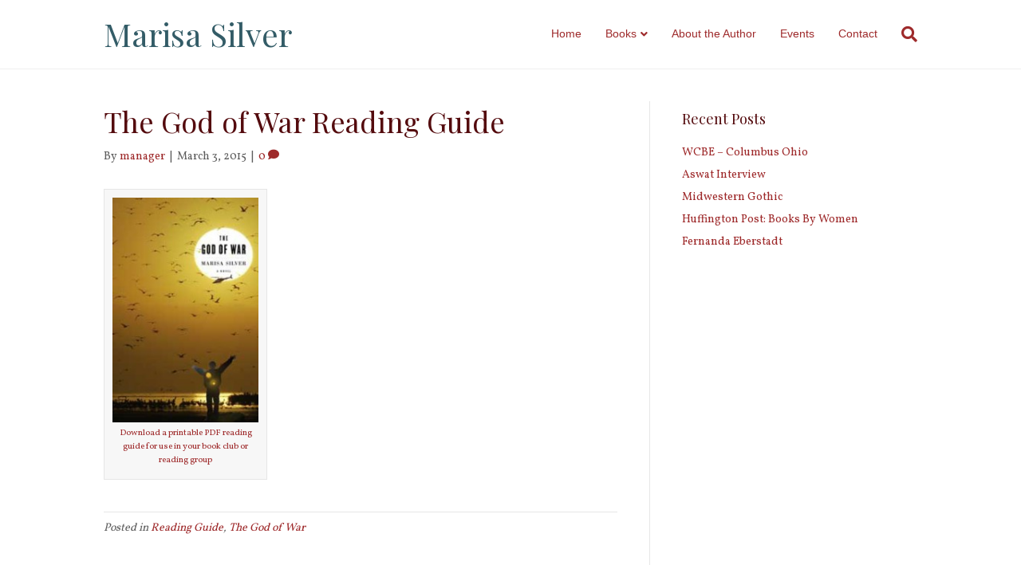

--- FILE ---
content_type: text/html; charset=UTF-8
request_url: https://www.marisasilver.com/the-god-of-war-reading-guide/
body_size: 15251
content:
<!DOCTYPE html>
<html dir="ltr" lang="en-US" prefix="og: https://ogp.me/ns#">
<head>
<meta charset="UTF-8" />
<script>
var gform;gform||(document.addEventListener("gform_main_scripts_loaded",function(){gform.scriptsLoaded=!0}),document.addEventListener("gform/theme/scripts_loaded",function(){gform.themeScriptsLoaded=!0}),window.addEventListener("DOMContentLoaded",function(){gform.domLoaded=!0}),gform={domLoaded:!1,scriptsLoaded:!1,themeScriptsLoaded:!1,isFormEditor:()=>"function"==typeof InitializeEditor,callIfLoaded:function(o){return!(!gform.domLoaded||!gform.scriptsLoaded||!gform.themeScriptsLoaded&&!gform.isFormEditor()||(gform.isFormEditor()&&console.warn("The use of gform.initializeOnLoaded() is deprecated in the form editor context and will be removed in Gravity Forms 3.1."),o(),0))},initializeOnLoaded:function(o){gform.callIfLoaded(o)||(document.addEventListener("gform_main_scripts_loaded",()=>{gform.scriptsLoaded=!0,gform.callIfLoaded(o)}),document.addEventListener("gform/theme/scripts_loaded",()=>{gform.themeScriptsLoaded=!0,gform.callIfLoaded(o)}),window.addEventListener("DOMContentLoaded",()=>{gform.domLoaded=!0,gform.callIfLoaded(o)}))},hooks:{action:{},filter:{}},addAction:function(o,r,e,t){gform.addHook("action",o,r,e,t)},addFilter:function(o,r,e,t){gform.addHook("filter",o,r,e,t)},doAction:function(o){gform.doHook("action",o,arguments)},applyFilters:function(o){return gform.doHook("filter",o,arguments)},removeAction:function(o,r){gform.removeHook("action",o,r)},removeFilter:function(o,r,e){gform.removeHook("filter",o,r,e)},addHook:function(o,r,e,t,n){null==gform.hooks[o][r]&&(gform.hooks[o][r]=[]);var d=gform.hooks[o][r];null==n&&(n=r+"_"+d.length),gform.hooks[o][r].push({tag:n,callable:e,priority:t=null==t?10:t})},doHook:function(r,o,e){var t;if(e=Array.prototype.slice.call(e,1),null!=gform.hooks[r][o]&&((o=gform.hooks[r][o]).sort(function(o,r){return o.priority-r.priority}),o.forEach(function(o){"function"!=typeof(t=o.callable)&&(t=window[t]),"action"==r?t.apply(null,e):e[0]=t.apply(null,e)})),"filter"==r)return e[0]},removeHook:function(o,r,t,n){var e;null!=gform.hooks[o][r]&&(e=(e=gform.hooks[o][r]).filter(function(o,r,e){return!!(null!=n&&n!=o.tag||null!=t&&t!=o.priority)}),gform.hooks[o][r]=e)}});
</script>

<meta name='viewport' content='width=device-width, initial-scale=1.0' />
<meta http-equiv='X-UA-Compatible' content='IE=edge' />
<link rel="profile" href="https://gmpg.org/xfn/11" />
<title>The God of War Reading Guide - Marisa Silver</title>
    <script>
      var bwg_admin_ajax = 'https://www.marisasilver.com/wp-admin/admin-ajax.php?action=shortcode_bwg';
      var bwg_ajax_url = 'https://www.marisasilver.com/wp-admin/admin-ajax.php?action';
      var bwg_plugin_url = 'https://www.marisasilver.com/wp-content/plugins/photo-gallery';
      document.addEventListener('DOMContentLoaded', function(){ // Analog of $(document).ready(function(){
        bwg_check_ready = function () {}
        document.onkeyup = function(e){
          if ( e.key == 'Escape' ) {
            bwg_remove_loading_block();
          }
        };
      });

      // Set shortcode popup dimensions.
      function bwg_set_shortcode_popup_dimensions() {
        var H = jQuery(window).height(), W = jQuery(window).width();
        jQuery("#TB_title").hide().first().show();
        // New
        var tbWindow = jQuery('#TB_window');
        if (tbWindow.size()) {
          tbWindow.width(W).height(H);
          jQuery('#TB_iframeContent').width(W).height(H);
          tbWindow.attr('style',
            'top:'+ '0px !important;' +
            'left:' + '0px !important;' +
            'margin-left:' + '0;' +
            'z-index:' + '1000500;' +
            'max-width:' + 'none;' +
            'max-height:' + 'none;' +
            '-moz-transform:' + 'none;' +
            '-webkit-transform:' + 'none'
          );
        }
        // Edit
        var tbWindow = jQuery('.mce-window[aria-label="Photo Gallery"]');
        if (tbWindow.length) {
          // To prevent wp centering window with old sizes.
          setTimeout(function() {
            tbWindow.width(W).height(H);
            tbWindow.css({'top': 0, 'left': 0, 'margin-left': '0', 'z-index': '1000500'});
            tbWindow.find('.mce-window-body').width(W).height(H);
          }, 10);
        }
      }
      // Create loading block.
      function bwg_create_loading_block() {
        jQuery('body').append('<div class="loading_div" style="display:block; width: 100%; height: 100%; opacity: 0.6; position: fixed; background-color: #000000; background-image: url('+ bwg_plugin_url +'/images/spinner.gif); background-position: center; background-repeat: no-repeat; background-size: 50px; z-index: 1001000; top: 0; left: 0;"></div>');
      }
      // Remove loading block.
      function bwg_remove_loading_block() {
        jQuery(".loading_div", window.parent.document).remove();
        jQuery('.loading_div').remove();
      }
	  </script>
    
		<!-- All in One SEO 4.9.2 - aioseo.com -->
	<meta name="description" content="Download a printable PDF reading guide for use in your book club or reading group" />
	<meta name="robots" content="max-image-preview:large" />
	<meta name="author" content="manager"/>
	<link rel="canonical" href="https://www.marisasilver.com/the-god-of-war-reading-guide/" />
	<meta name="generator" content="All in One SEO (AIOSEO) 4.9.2" />
		<meta property="og:locale" content="en_US" />
		<meta property="og:site_name" content="Marisa Silver - The Official Site of Author Marisa Silver" />
		<meta property="og:type" content="article" />
		<meta property="og:title" content="The God of War Reading Guide - Marisa Silver" />
		<meta property="og:description" content="Download a printable PDF reading guide for use in your book club or reading group" />
		<meta property="og:url" content="https://www.marisasilver.com/the-god-of-war-reading-guide/" />
		<meta property="article:published_time" content="2015-03-03T07:26:17+00:00" />
		<meta property="article:modified_time" content="2016-06-28T21:54:26+00:00" />
		<meta name="twitter:card" content="summary_large_image" />
		<meta name="twitter:title" content="The God of War Reading Guide - Marisa Silver" />
		<meta name="twitter:description" content="Download a printable PDF reading guide for use in your book club or reading group" />
		<script type="application/ld+json" class="aioseo-schema">
			{"@context":"https:\/\/schema.org","@graph":[{"@type":"BlogPosting","@id":"https:\/\/www.marisasilver.com\/the-god-of-war-reading-guide\/#blogposting","name":"The God of War Reading Guide - Marisa Silver","headline":"The God of War Reading Guide","author":{"@id":"https:\/\/www.marisasilver.com\/author\/manager\/#author"},"publisher":{"@id":"https:\/\/www.marisasilver.com\/#organization"},"image":{"@type":"ImageObject","url":"http:\/\/marisasilver.com\/wp-content\/uploads\/godofwar-195x300.jpg","@id":"https:\/\/www.marisasilver.com\/the-god-of-war-reading-guide\/#articleImage"},"datePublished":"2015-03-03T07:26:17-08:00","dateModified":"2016-06-28T14:54:26-07:00","inLanguage":"en-US","mainEntityOfPage":{"@id":"https:\/\/www.marisasilver.com\/the-god-of-war-reading-guide\/#webpage"},"isPartOf":{"@id":"https:\/\/www.marisasilver.com\/the-god-of-war-reading-guide\/#webpage"},"articleSection":"Reading Guide, The God of War"},{"@type":"BreadcrumbList","@id":"https:\/\/www.marisasilver.com\/the-god-of-war-reading-guide\/#breadcrumblist","itemListElement":[{"@type":"ListItem","@id":"https:\/\/www.marisasilver.com#listItem","position":1,"name":"Home","item":"https:\/\/www.marisasilver.com","nextItem":{"@type":"ListItem","@id":"https:\/\/www.marisasilver.com\/category\/reading-guide\/#listItem","name":"Reading Guide"}},{"@type":"ListItem","@id":"https:\/\/www.marisasilver.com\/category\/reading-guide\/#listItem","position":2,"name":"Reading Guide","item":"https:\/\/www.marisasilver.com\/category\/reading-guide\/","nextItem":{"@type":"ListItem","@id":"https:\/\/www.marisasilver.com\/category\/reading-guide\/the-god-of-war-reading-guide\/#listItem","name":"The God of War"},"previousItem":{"@type":"ListItem","@id":"https:\/\/www.marisasilver.com#listItem","name":"Home"}},{"@type":"ListItem","@id":"https:\/\/www.marisasilver.com\/category\/reading-guide\/the-god-of-war-reading-guide\/#listItem","position":3,"name":"The God of War","item":"https:\/\/www.marisasilver.com\/category\/reading-guide\/the-god-of-war-reading-guide\/","nextItem":{"@type":"ListItem","@id":"https:\/\/www.marisasilver.com\/the-god-of-war-reading-guide\/#listItem","name":"The God of War Reading Guide"},"previousItem":{"@type":"ListItem","@id":"https:\/\/www.marisasilver.com\/category\/reading-guide\/#listItem","name":"Reading Guide"}},{"@type":"ListItem","@id":"https:\/\/www.marisasilver.com\/the-god-of-war-reading-guide\/#listItem","position":4,"name":"The God of War Reading Guide","previousItem":{"@type":"ListItem","@id":"https:\/\/www.marisasilver.com\/category\/reading-guide\/the-god-of-war-reading-guide\/#listItem","name":"The God of War"}}]},{"@type":"Organization","@id":"https:\/\/www.marisasilver.com\/#organization","name":"Marisa Silver","description":"The Official Site of Author Marisa Silver","url":"https:\/\/www.marisasilver.com\/"},{"@type":"Person","@id":"https:\/\/www.marisasilver.com\/author\/manager\/#author","url":"https:\/\/www.marisasilver.com\/author\/manager\/","name":"manager","image":{"@type":"ImageObject","@id":"https:\/\/www.marisasilver.com\/the-god-of-war-reading-guide\/#authorImage","url":"https:\/\/secure.gravatar.com\/avatar\/cbb32b0d6bd3afdb4d3648b746835852d7f8929aca7b8c9c748746d80990e8fb?s=96&d=mm&r=g","width":96,"height":96,"caption":"manager"}},{"@type":"WebPage","@id":"https:\/\/www.marisasilver.com\/the-god-of-war-reading-guide\/#webpage","url":"https:\/\/www.marisasilver.com\/the-god-of-war-reading-guide\/","name":"The God of War Reading Guide - Marisa Silver","description":"Download a printable PDF reading guide for use in your book club or reading group","inLanguage":"en-US","isPartOf":{"@id":"https:\/\/www.marisasilver.com\/#website"},"breadcrumb":{"@id":"https:\/\/www.marisasilver.com\/the-god-of-war-reading-guide\/#breadcrumblist"},"author":{"@id":"https:\/\/www.marisasilver.com\/author\/manager\/#author"},"creator":{"@id":"https:\/\/www.marisasilver.com\/author\/manager\/#author"},"datePublished":"2015-03-03T07:26:17-08:00","dateModified":"2016-06-28T14:54:26-07:00"},{"@type":"WebSite","@id":"https:\/\/www.marisasilver.com\/#website","url":"https:\/\/www.marisasilver.com\/","name":"Marisa Silver","description":"The Official Site of Author Marisa Silver","inLanguage":"en-US","publisher":{"@id":"https:\/\/www.marisasilver.com\/#organization"}}]}
		</script>
		<!-- All in One SEO -->

<link rel='dns-prefetch' href='//fonts.googleapis.com' />
<link href='https://fonts.gstatic.com' crossorigin rel='preconnect' />
<link rel="alternate" type="application/rss+xml" title="Marisa Silver &raquo; Feed" href="https://www.marisasilver.com/feed/" />
<link rel="alternate" type="application/rss+xml" title="Marisa Silver &raquo; Comments Feed" href="https://www.marisasilver.com/comments/feed/" />
<link rel="alternate" type="application/rss+xml" title="Marisa Silver &raquo; The God of War Reading Guide Comments Feed" href="https://www.marisasilver.com/the-god-of-war-reading-guide/feed/" />
<link rel="alternate" title="oEmbed (JSON)" type="application/json+oembed" href="https://www.marisasilver.com/wp-json/oembed/1.0/embed?url=https%3A%2F%2Fwww.marisasilver.com%2Fthe-god-of-war-reading-guide%2F" />
<link rel="alternate" title="oEmbed (XML)" type="text/xml+oembed" href="https://www.marisasilver.com/wp-json/oembed/1.0/embed?url=https%3A%2F%2Fwww.marisasilver.com%2Fthe-god-of-war-reading-guide%2F&#038;format=xml" />
<style id='wp-img-auto-sizes-contain-inline-css'>
img:is([sizes=auto i],[sizes^="auto," i]){contain-intrinsic-size:3000px 1500px}
/*# sourceURL=wp-img-auto-sizes-contain-inline-css */
</style>
<style id='wp-emoji-styles-inline-css'>

	img.wp-smiley, img.emoji {
		display: inline !important;
		border: none !important;
		box-shadow: none !important;
		height: 1em !important;
		width: 1em !important;
		margin: 0 0.07em !important;
		vertical-align: -0.1em !important;
		background: none !important;
		padding: 0 !important;
	}
/*# sourceURL=wp-emoji-styles-inline-css */
</style>
<link rel='stylesheet' id='wp-components-css' href='https://www.marisasilver.com/wp-includes/css/dist/components/style.min.css?ver=6.9' media='all' />
<link rel='stylesheet' id='wp-preferences-css' href='https://www.marisasilver.com/wp-includes/css/dist/preferences/style.min.css?ver=6.9' media='all' />
<link rel='stylesheet' id='wp-block-editor-css' href='https://www.marisasilver.com/wp-includes/css/dist/block-editor/style.min.css?ver=6.9' media='all' />
<link rel='stylesheet' id='popup-maker-block-library-style-css' href='https://www.marisasilver.com/wp-content/plugins/popup-maker/dist/packages/block-library-style.css?ver=dbea705cfafe089d65f1' media='all' />
<link rel='stylesheet' id='bwg_fonts-css' href='https://www.marisasilver.com/wp-content/plugins/photo-gallery/css/bwg-fonts/fonts.css?ver=0.0.1' media='all' />
<link rel='stylesheet' id='sumoselect-css' href='https://www.marisasilver.com/wp-content/plugins/photo-gallery/css/sumoselect.min.css?ver=3.4.6' media='all' />
<link rel='stylesheet' id='mCustomScrollbar-css' href='https://www.marisasilver.com/wp-content/plugins/photo-gallery/css/jquery.mCustomScrollbar.min.css?ver=3.1.5' media='all' />
<link rel='stylesheet' id='bwg_frontend-css' href='https://www.marisasilver.com/wp-content/plugins/photo-gallery/css/styles.min.css?ver=1.8.35' media='all' />
<link rel='stylesheet' id='vsel-styles-css' href='https://www.marisasilver.com/wp-content/plugins/very-simple-event-list/css/vsel-style.min.css?ver=6.9' media='all' />
<link rel='stylesheet' id='gforms_reset_css-css' href='https://www.marisasilver.com/wp-content/plugins/gravityforms/legacy/css/formreset.min.css?ver=2.9.24' media='all' />
<link rel='stylesheet' id='gforms_formsmain_css-css' href='https://www.marisasilver.com/wp-content/plugins/gravityforms/legacy/css/formsmain.min.css?ver=2.9.24' media='all' />
<link rel='stylesheet' id='gforms_ready_class_css-css' href='https://www.marisasilver.com/wp-content/plugins/gravityforms/legacy/css/readyclass.min.css?ver=2.9.24' media='all' />
<link rel='stylesheet' id='gforms_browsers_css-css' href='https://www.marisasilver.com/wp-content/plugins/gravityforms/legacy/css/browsers.min.css?ver=2.9.24' media='all' />
<link rel='stylesheet' id='popup-maker-site-css' href='//www.marisasilver.com/wp-content/uploads/pum/pum-site-styles.css?generated=1756673188&#038;ver=1.21.5' media='all' />
<link rel='stylesheet' id='jquery-magnificpopup-css' href='https://www.marisasilver.com/wp-content/plugins/bb-plugin/css/jquery.magnificpopup.min.css?ver=2.9.4.2' media='all' />
<link rel='stylesheet' id='font-awesome-5-css' href='https://www.marisasilver.com/wp-content/plugins/bb-plugin/fonts/fontawesome/5.15.4/css/all.min.css?ver=2.9.4.2' media='all' />
<link rel='stylesheet' id='base-css' href='https://www.marisasilver.com/wp-content/themes/bb-theme/css/base.min.css?ver=1.7.19.1' media='all' />
<link rel='stylesheet' id='fl-automator-skin-css' href='https://www.marisasilver.com/wp-content/uploads/bb-theme/skin-6931caa2425a4.css?ver=1.7.19.1' media='all' />
<link rel='stylesheet' id='fl-child-theme-css' href='https://www.marisasilver.com/wp-content/themes/bb-theme-child/style.css?ver=6.9' media='all' />
<link rel='stylesheet' id='fl-builder-google-fonts-145d0b8685f8ffdc49414bae2276ec80-css' href='//fonts.googleapis.com/css?family=Vollkorn%3A300%2C400%2C700%7CPlayfair+Display%3A400&#038;ver=6.9' media='all' />
<script src="https://www.marisasilver.com/wp-includes/js/jquery/jquery.min.js?ver=3.7.1" id="jquery-core-js"></script>
<script src="https://www.marisasilver.com/wp-includes/js/jquery/jquery-migrate.min.js?ver=3.4.1" id="jquery-migrate-js"></script>
<script src="https://www.marisasilver.com/wp-content/plugins/photo-gallery/js/jquery.sumoselect.min.js?ver=3.4.6" id="sumoselect-js"></script>
<script src="https://www.marisasilver.com/wp-content/plugins/photo-gallery/js/tocca.min.js?ver=2.0.9" id="bwg_mobile-js"></script>
<script src="https://www.marisasilver.com/wp-content/plugins/photo-gallery/js/jquery.mCustomScrollbar.concat.min.js?ver=3.1.5" id="mCustomScrollbar-js"></script>
<script src="https://www.marisasilver.com/wp-content/plugins/photo-gallery/js/jquery.fullscreen.min.js?ver=0.6.0" id="jquery-fullscreen-js"></script>
<script id="bwg_frontend-js-extra">
var bwg_objectsL10n = {"bwg_field_required":"field is required.","bwg_mail_validation":"This is not a valid email address.","bwg_search_result":"There are no images matching your search.","bwg_select_tag":"Select Tag","bwg_order_by":"Order By","bwg_search":"Search","bwg_show_ecommerce":"Show Ecommerce","bwg_hide_ecommerce":"Hide Ecommerce","bwg_show_comments":"Show Comments","bwg_hide_comments":"Hide Comments","bwg_restore":"Restore","bwg_maximize":"Maximize","bwg_fullscreen":"Fullscreen","bwg_exit_fullscreen":"Exit Fullscreen","bwg_search_tag":"SEARCH...","bwg_tag_no_match":"No tags found","bwg_all_tags_selected":"All tags selected","bwg_tags_selected":"tags selected","play":"Play","pause":"Pause","is_pro":"","bwg_play":"Play","bwg_pause":"Pause","bwg_hide_info":"Hide info","bwg_show_info":"Show info","bwg_hide_rating":"Hide rating","bwg_show_rating":"Show rating","ok":"Ok","cancel":"Cancel","select_all":"Select all","lazy_load":"0","lazy_loader":"https://www.marisasilver.com/wp-content/plugins/photo-gallery/images/ajax_loader.png","front_ajax":"0","bwg_tag_see_all":"see all tags","bwg_tag_see_less":"see less tags"};
//# sourceURL=bwg_frontend-js-extra
</script>
<script src="https://www.marisasilver.com/wp-content/plugins/photo-gallery/js/scripts.min.js?ver=1.8.35" id="bwg_frontend-js"></script>
<script defer='defer' src="https://www.marisasilver.com/wp-content/plugins/gravityforms/js/jquery.json.min.js?ver=2.9.24" id="gform_json-js"></script>
<script id="gform_gravityforms-js-extra">
var gf_global = {"gf_currency_config":{"name":"U.S. Dollar","symbol_left":"$","symbol_right":"","symbol_padding":"","thousand_separator":",","decimal_separator":".","decimals":2,"code":"USD"},"base_url":"https://www.marisasilver.com/wp-content/plugins/gravityforms","number_formats":[],"spinnerUrl":"https://www.marisasilver.com/wp-content/plugins/gravityforms/images/spinner.svg","version_hash":"1ed0a24c1bcf363d870c36a508907fd0","strings":{"newRowAdded":"New row added.","rowRemoved":"Row removed","formSaved":"The form has been saved.  The content contains the link to return and complete the form."}};
var gf_global = {"gf_currency_config":{"name":"U.S. Dollar","symbol_left":"$","symbol_right":"","symbol_padding":"","thousand_separator":",","decimal_separator":".","decimals":2,"code":"USD"},"base_url":"https://www.marisasilver.com/wp-content/plugins/gravityforms","number_formats":[],"spinnerUrl":"https://www.marisasilver.com/wp-content/plugins/gravityforms/images/spinner.svg","version_hash":"1ed0a24c1bcf363d870c36a508907fd0","strings":{"newRowAdded":"New row added.","rowRemoved":"Row removed","formSaved":"The form has been saved.  The content contains the link to return and complete the form."}};
var gform_i18n = {"datepicker":{"days":{"monday":"Mo","tuesday":"Tu","wednesday":"We","thursday":"Th","friday":"Fr","saturday":"Sa","sunday":"Su"},"months":{"january":"January","february":"February","march":"March","april":"April","may":"May","june":"June","july":"July","august":"August","september":"September","october":"October","november":"November","december":"December"},"firstDay":1,"iconText":"Select date"}};
var gf_legacy_multi = {"1":"1"};
var gform_gravityforms = {"strings":{"invalid_file_extension":"This type of file is not allowed. Must be one of the following:","delete_file":"Delete this file","in_progress":"in progress","file_exceeds_limit":"File exceeds size limit","illegal_extension":"This type of file is not allowed.","max_reached":"Maximum number of files reached","unknown_error":"There was a problem while saving the file on the server","currently_uploading":"Please wait for the uploading to complete","cancel":"Cancel","cancel_upload":"Cancel this upload","cancelled":"Cancelled","error":"Error","message":"Message"},"vars":{"images_url":"https://www.marisasilver.com/wp-content/plugins/gravityforms/images"}};
var gf_global = {"gf_currency_config":{"name":"U.S. Dollar","symbol_left":"$","symbol_right":"","symbol_padding":"","thousand_separator":",","decimal_separator":".","decimals":2,"code":"USD"},"base_url":"https://www.marisasilver.com/wp-content/plugins/gravityforms","number_formats":[],"spinnerUrl":"https://www.marisasilver.com/wp-content/plugins/gravityforms/images/spinner.svg","version_hash":"1ed0a24c1bcf363d870c36a508907fd0","strings":{"newRowAdded":"New row added.","rowRemoved":"Row removed","formSaved":"The form has been saved.  The content contains the link to return and complete the form."}};
//# sourceURL=gform_gravityforms-js-extra
</script>
<script defer='defer' src="https://www.marisasilver.com/wp-content/plugins/gravityforms/js/gravityforms.min.js?ver=2.9.24" id="gform_gravityforms-js"></script>
<script defer='defer' src="https://www.marisasilver.com/wp-content/plugins/gravityforms/assets/js/dist/utils.min.js?ver=48a3755090e76a154853db28fc254681" id="gform_gravityforms_utils-js"></script>
<link rel="https://api.w.org/" href="https://www.marisasilver.com/wp-json/" /><link rel="alternate" title="JSON" type="application/json" href="https://www.marisasilver.com/wp-json/wp/v2/posts/459" /><meta name="generator" content="WordPress 6.9" />
<link rel='shortlink' href='https://www.marisasilver.com/?p=459' />
<link rel="pingback" href="https://www.marisasilver.com/xmlrpc.php">
<link rel="icon" href="https://www.marisasilver.com/wp-content/uploads/cropped-ms_site_icon-32x32.jpg" sizes="32x32" />
<link rel="icon" href="https://www.marisasilver.com/wp-content/uploads/cropped-ms_site_icon-192x192.jpg" sizes="192x192" />
<link rel="apple-touch-icon" href="https://www.marisasilver.com/wp-content/uploads/cropped-ms_site_icon-180x180.jpg" />
<meta name="msapplication-TileImage" content="https://www.marisasilver.com/wp-content/uploads/cropped-ms_site_icon-270x270.jpg" />
</head>
<body class="wp-singular post-template-default single single-post postid-459 single-format-standard wp-theme-bb-theme wp-child-theme-bb-theme-child fl-builder-2-9-4-2 fl-theme-1-7-19-1 fl-no-js fl-framework-base fl-preset-default fl-full-width fl-has-sidebar fl-shrink fl-search-active fl-submenu-indicator fl-nav-collapse-menu" itemscope="itemscope" itemtype="https://schema.org/WebPage">
<a aria-label="Skip to content" class="fl-screen-reader-text" href="#fl-main-content">Skip to content</a><div class="fl-page">
	<header class="fl-page-header fl-page-header-primary fl-page-nav-right fl-page-nav-toggle-button fl-page-nav-toggle-visible-mobile" itemscope="itemscope" itemtype="https://schema.org/WPHeader"  role="banner">
	<div class="fl-page-header-wrap">
		<div class="fl-page-header-container container">
			<div class="fl-page-header-row row">
				<div class="col-sm-12 col-md-4 fl-page-header-logo-col">
					<div class="fl-page-header-logo" itemscope="itemscope" itemtype="https://schema.org/Organization">
						<a href="https://www.marisasilver.com/" itemprop="url"><div class="fl-logo-text" itemprop="name">Marisa Silver</div></a>
											</div>
				</div>
				<div class="col-sm-12 col-md-8 fl-page-nav-col">
					<div class="fl-page-nav-wrap">
						<nav class="fl-page-nav fl-nav navbar navbar-default navbar-expand-md" aria-label="Header Menu" itemscope="itemscope" itemtype="https://schema.org/SiteNavigationElement" role="navigation">
							<button type="button" class="navbar-toggle navbar-toggler" data-toggle="collapse" data-target=".fl-page-nav-collapse">
								<span>Menu</span>
							</button>
							<div class="fl-page-nav-collapse collapse navbar-collapse">
								<ul id="menu-top-navigation" class="nav navbar-nav navbar-right menu fl-theme-menu"><li id="menu-item-1510" class="menu-item menu-item-type-post_type menu-item-object-page menu-item-home menu-item-1510 nav-item"><a href="https://www.marisasilver.com/" data-ps2id-api="true" class="nav-link">Home</a></li>
<li id="menu-item-1514" class="menu-item menu-item-type-custom menu-item-object-custom menu-item-has-children menu-item-1514 nav-item"><a href="/home#books" data-ps2id-api="true" class="nav-link">Books</a><div class="fl-submenu-icon-wrap"><span class="fl-submenu-toggle-icon"></span></div>
<ul class="sub-menu">
	<li id="menu-item-1707" class="menu-item menu-item-type-post_type menu-item-object-page menu-item-1707 nav-item"><a href="https://www.marisasilver.com/books/at-last/" data-ps2id-api="true" class="nav-link">At Last</a></li>
	<li id="menu-item-1559" class="menu-item menu-item-type-post_type menu-item-object-page menu-item-1559 nav-item"><a href="https://www.marisasilver.com/books/the-mysteries/" data-ps2id-api="true" class="nav-link">The Mysteries</a></li>
	<li id="menu-item-1553" class="menu-item menu-item-type-post_type menu-item-object-page menu-item-1553 nav-item"><a href="https://www.marisasilver.com/books/little-nothing/" data-ps2id-api="true" class="nav-link">Little Nothing</a></li>
	<li id="menu-item-1554" class="menu-item menu-item-type-post_type menu-item-object-page menu-item-1554 nav-item"><a href="https://www.marisasilver.com/books/mary-coin/" data-ps2id-api="true" class="nav-link">Mary Coin</a></li>
	<li id="menu-item-1555" class="menu-item menu-item-type-post_type menu-item-object-page menu-item-1555 nav-item"><a href="https://www.marisasilver.com/books/alone-with-you/" data-ps2id-api="true" class="nav-link">Alone With You</a></li>
	<li id="menu-item-1556" class="menu-item menu-item-type-post_type menu-item-object-page menu-item-1556 nav-item"><a href="https://www.marisasilver.com/books/the-god-of-war/" data-ps2id-api="true" class="nav-link">The God of War</a></li>
	<li id="menu-item-1557" class="menu-item menu-item-type-post_type menu-item-object-page menu-item-1557 nav-item"><a href="https://www.marisasilver.com/books/no-direction-home/" data-ps2id-api="true" class="nav-link">No Direction Home</a></li>
	<li id="menu-item-1558" class="menu-item menu-item-type-post_type menu-item-object-page menu-item-1558 nav-item"><a href="https://www.marisasilver.com/books/babe-in-paradise/" data-ps2id-api="true" class="nav-link">Babe in Paradise</a></li>
</ul>
</li>
<li id="menu-item-1513" class="menu-item menu-item-type-custom menu-item-object-custom menu-item-1513 nav-item"><a href="/home#about" data-ps2id-api="true" class="nav-link">About the Author</a></li>
<li id="menu-item-1512" class="menu-item menu-item-type-custom menu-item-object-custom menu-item-1512 nav-item"><a href="/home#events" data-ps2id-api="true" class="nav-link">Events</a></li>
<li id="menu-item-1511" class="menu-item menu-item-type-custom menu-item-object-custom menu-item-1511 nav-item"><a href="/home#contact" data-ps2id-api="true" class="nav-link">Contact</a></li>
</ul><div class="fl-page-nav-search">
	<a href="#" class="fas fa-search" aria-label="Search" aria-expanded="false" aria-haspopup="true" id='flsearchform'></a>
	<form method="get" role="search" aria-label="Search" action="https://www.marisasilver.com/" title="Type and press Enter to search.">
		<input type="search" class="fl-search-input form-control" name="s" placeholder="Search" value="" aria-labelledby="flsearchform" />
	</form>
</div>
							</div>
						</nav>
					</div>
				</div>
			</div>
		</div>
	</div>
</header><!-- .fl-page-header -->
	<div id="fl-main-content" class="fl-page-content" itemprop="mainContentOfPage" role="main">

		
<div class="container">
	<div class="row">

		
		<div class="fl-content fl-content-left col-md-8">
			<article class="fl-post post-459 post type-post status-publish format-standard hentry category-reading-guide category-the-god-of-war-reading-guide" id="fl-post-459" itemscope itemtype="https://schema.org/BlogPosting">

	
	<header class="fl-post-header">
		<h1 class="fl-post-title" itemprop="headline">
			The God of War Reading Guide					</h1>
		<div class="fl-post-meta fl-post-meta-top"><span class="fl-post-author">By <a href="https://www.marisasilver.com/author/manager/"><span>manager</span></a></span><span class="fl-sep"> | </span><span class="fl-post-date">March 3, 2015</span><span class="fl-sep"> | </span><span class="fl-comments-popup-link"><a href="https://www.marisasilver.com/the-god-of-war-reading-guide/#respond" tabindex="-1" aria-hidden="true"><span aria-label="Comments: 0">0 <i aria-hidden="true" class="fas fa-comment"></i></span></a></span></div><meta itemscope itemprop="mainEntityOfPage" itemtype="https://schema.org/WebPage" itemid="https://www.marisasilver.com/the-god-of-war-reading-guide/" content="The God of War Reading Guide" /><meta itemprop="datePublished" content="2015-03-03" /><meta itemprop="dateModified" content="2016-06-28" /><div itemprop="publisher" itemscope itemtype="https://schema.org/Organization"><meta itemprop="name" content="Marisa Silver"></div><div itemscope itemprop="author" itemtype="https://schema.org/Person"><meta itemprop="url" content="https://www.marisasilver.com/author/manager/" /><meta itemprop="name" content="manager" /></div><div itemprop="interactionStatistic" itemscope itemtype="https://schema.org/InteractionCounter"><meta itemprop="interactionType" content="https://schema.org/CommentAction" /><meta itemprop="userInteractionCount" content="0" /></div>	</header><!-- .fl-post-header -->

	
	
	<div class="fl-post-content clearfix" itemprop="text">
		<div id="attachment_42" style="width: 205px" class="wp-caption alignnone"><a href="http://test.marisasilver.com/wp-content/uploads/2015/03/God-of-War-RGG.doc"><img fetchpriority="high" decoding="async" aria-describedby="caption-attachment-42" class="wp-image-42 size-medium" src="http://marisasilver.com/wp-content/uploads/godofwar-195x300.jpg" alt="godofwar" width="195" height="300" srcset="https://www.marisasilver.com/wp-content/uploads/godofwar-195x300.jpg 195w, https://www.marisasilver.com/wp-content/uploads/godofwar-98x150.jpg 98w, https://www.marisasilver.com/wp-content/uploads/godofwar.jpg 212w" sizes="(max-width: 195px) 100vw, 195px" /></a><p id="caption-attachment-42" class="wp-caption-text"><a href="http://test.marisasilver.com/wp-content/uploads/2015/03/God-of-War-RGG.doc">Download a printable PDF reading guide for use in your book club or reading group</a></p></div>
	</div><!-- .fl-post-content -->

	
	<div class="fl-post-meta fl-post-meta-bottom"><div class="fl-post-cats-tags">Posted in <a href="https://www.marisasilver.com/category/reading-guide/" rel="category tag">Reading Guide</a>, <a href="https://www.marisasilver.com/category/reading-guide/the-god-of-war-reading-guide/" rel="category tag">The God of War</a></div></div>		
</article>
<div class="fl-comments">

	
			<div id="respond" class="comment-respond">
		<h3 id="reply-title" class="comment-reply-title">Leave a Comment <small><a rel="nofollow" id="cancel-comment-reply-link" href="/the-god-of-war-reading-guide/#respond" style="display:none;">Cancel Reply</a></small></h3><form action="https://www.marisasilver.com/wp-comments-post.php" method="post" id="fl-comment-form" class="fl-comment-form"><label for="fl-comment">Comment</label><textarea id="fl-comment" name="comment" class="form-control" cols="60" rows="8"></textarea><br /><label for="fl-author">Name (required)</label>
									<input type="text" id="fl-author" name="author" class="form-control" value="" aria-required="true" /><br />
<label for="fl-email">Email (will not be published) (required)</label>
									<input type="text" id="fl-email" name="email" class="form-control" value="" aria-required="true" /><br />
<label for="fl-url">Website</label>
									<input type="text" id="fl-url" name="url" class="form-control" value="" /><br />
<p class="form-submit"><input name="submit" type="submit" id="fl-comment-form-submit" class="btn btn-primary" value="Submit Comment" /> <input type='hidden' name='comment_post_ID' value='459' id='comment_post_ID' />
<input type='hidden' name='comment_parent' id='comment_parent' value='0' />
</p><p style="display: none;"><input type="hidden" id="akismet_comment_nonce" name="akismet_comment_nonce" value="87e72f7c43" /></p><p style="display: none !important;" class="akismet-fields-container" data-prefix="ak_"><label>&#916;<textarea name="ak_hp_textarea" cols="45" rows="8" maxlength="100"></textarea></label><input type="hidden" id="ak_js_3" name="ak_js" value="91"/><script>document.getElementById( "ak_js_3" ).setAttribute( "value", ( new Date() ).getTime() );</script></p></form>	</div><!-- #respond -->
		</div>


<!-- .fl-post -->
		</div>

		<div class="fl-sidebar  fl-sidebar-right fl-sidebar-display-desktop col-md-4" itemscope="itemscope" itemtype="https://schema.org/WPSideBar">
		
		<aside id="recent-posts-2" class="fl-widget widget_recent_entries">
		<h4 class="fl-widget-title">Recent Posts</h4>
		<ul>
											<li>
					<a href="https://www.marisasilver.com/wcbe-columbus-ohio/">WCBE &#8211; Columbus Ohio</a>
									</li>
											<li>
					<a href="https://www.marisasilver.com/aswat-interview/">Aswat Interview</a>
									</li>
											<li>
					<a href="https://www.marisasilver.com/midwestern-gothic/">Midwestern Gothic</a>
									</li>
											<li>
					<a href="https://www.marisasilver.com/huffington-post-books-by-women/">Huffington Post: Books By Women</a>
									</li>
											<li>
					<a href="https://www.marisasilver.com/fernanda-eberstadt/">Fernanda Eberstadt</a>
									</li>
					</ul>

		</aside>	</div>

	</div>
</div>


	</div><!-- .fl-page-content -->
		<footer class="fl-page-footer-wrap" itemscope="itemscope" itemtype="https://schema.org/WPFooter"  role="contentinfo">
		<div class="fl-page-footer">
	<div class="fl-page-footer-container container">
		<div class="fl-page-footer-row row">
			<div class="col-md-12 text-center clearfix"><div class="fl-page-footer-text fl-page-footer-text-1">© 2026 Marisa Silver</div></div>					</div>
	</div>
</div><!-- .fl-page-footer -->
	</footer>
		</div><!-- .fl-page -->
<script type="speculationrules">
{"prefetch":[{"source":"document","where":{"and":[{"href_matches":"/*"},{"not":{"href_matches":["/wp-*.php","/wp-admin/*","/wp-content/uploads/*","/wp-content/*","/wp-content/plugins/*","/wp-content/themes/bb-theme-child/*","/wp-content/themes/bb-theme/*","/*\\?(.+)"]}},{"not":{"selector_matches":"a[rel~=\"nofollow\"]"}},{"not":{"selector_matches":".no-prefetch, .no-prefetch a"}}]},"eagerness":"conservative"}]}
</script>
<div 
	id="pum-1099" 
	role="dialog" 
	aria-modal="false"
	aria-labelledby="pum_popup_title_1099"
	class="pum pum-overlay pum-theme-1094 pum-theme-lightbox popmake-overlay pum-click-to-close auto_open click_open" 
	data-popmake="{&quot;id&quot;:1099,&quot;slug&quot;:&quot;email-list&quot;,&quot;theme_id&quot;:1094,&quot;cookies&quot;:[{&quot;event&quot;:&quot;on_popup_close&quot;,&quot;settings&quot;:{&quot;name&quot;:&quot;pum-1099&quot;,&quot;key&quot;:&quot;&quot;,&quot;session&quot;:&quot;1&quot;,&quot;time&quot;:&quot;1 day&quot;,&quot;path&quot;:&quot;1&quot;}}],&quot;triggers&quot;:[{&quot;type&quot;:&quot;auto_open&quot;,&quot;settings&quot;:{&quot;cookie_name&quot;:[&quot;pum-1099&quot;],&quot;delay&quot;:&quot;5000&quot;}},{&quot;type&quot;:&quot;click_open&quot;,&quot;settings&quot;:{&quot;extra_selectors&quot;:&quot;&quot;,&quot;cookie_name&quot;:null}}],&quot;mobile_disabled&quot;:null,&quot;tablet_disabled&quot;:null,&quot;meta&quot;:{&quot;display&quot;:{&quot;stackable&quot;:false,&quot;overlay_disabled&quot;:false,&quot;scrollable_content&quot;:false,&quot;disable_reposition&quot;:false,&quot;size&quot;:&quot;tiny&quot;,&quot;responsive_min_width&quot;:&quot;20%&quot;,&quot;responsive_min_width_unit&quot;:false,&quot;responsive_max_width&quot;:&quot;50%&quot;,&quot;responsive_max_width_unit&quot;:false,&quot;custom_width&quot;:&quot;640px&quot;,&quot;custom_width_unit&quot;:false,&quot;custom_height&quot;:&quot;380px&quot;,&quot;custom_height_unit&quot;:false,&quot;custom_height_auto&quot;:false,&quot;location&quot;:&quot;right bottom&quot;,&quot;position_from_trigger&quot;:false,&quot;position_top&quot;:&quot;100&quot;,&quot;position_left&quot;:&quot;Before you can receive product updates, you must first authenticate your Elegant Themes subscription. To do this, you need to enter both your Elegant Themes Username and your Elegant Themes API Key into the Updates Tab in your theme and plugin settings. To locate your API Key, log in to your Elegant Themes account and navigate to the Account &gt; API Key page. Learn more here. If you still get this message, please make sure that your Username and API Key have been entered correctly&quot;,&quot;position_bottom&quot;:&quot;2&quot;,&quot;position_right&quot;:&quot;10&quot;,&quot;position_fixed&quot;:false,&quot;animation_type&quot;:&quot;fade&quot;,&quot;animation_speed&quot;:&quot;350&quot;,&quot;animation_origin&quot;:&quot;center top&quot;,&quot;overlay_zindex&quot;:false,&quot;zindex&quot;:&quot;1999999999&quot;},&quot;close&quot;:{&quot;text&quot;:&quot;&quot;,&quot;button_delay&quot;:&quot;0&quot;,&quot;overlay_click&quot;:&quot;1&quot;,&quot;esc_press&quot;:&quot;1&quot;,&quot;f4_press&quot;:&quot;1&quot;},&quot;click_open&quot;:[]}}">

	<div id="popmake-1099" class="pum-container popmake theme-1094 pum-responsive pum-responsive-tiny responsive size-tiny">

				
							<div id="pum_popup_title_1099" class="pum-title popmake-title">
				Keep me in the loop!			</div>
		
		
				<div class="pum-content popmake-content" tabindex="0">
			
                <div class='gf_browser_chrome gform_wrapper gform_legacy_markup_wrapper gform-theme--no-framework' data-form-theme='legacy' data-form-index='0' id='gform_wrapper_1' ><div id='gf_1' class='gform_anchor' tabindex='-1'></div>
                        <div class='gform_heading'>
                            <p class='gform_description'>This list will be used to update you about Marisa Silver's personal appearances and special events. You may unsubscribe at any time.</p>
                        </div><form method='post' enctype='multipart/form-data' target='gform_ajax_frame_1' id='gform_1'  action='/the-god-of-war-reading-guide/#gf_1' data-formid='1' novalidate> 
 <input type='hidden' class='gforms-pum' value='{"closepopup":false,"closedelay":0,"openpopup":false,"openpopup_id":0}' />
                        <div class='gform-body gform_body'><ul id='gform_fields_1' class='gform_fields top_label form_sublabel_below description_below validation_below'><li id="field_1_6" class="gfield gfield--type-honeypot gform_validation_container field_sublabel_below gfield--has-description field_description_below field_validation_below gfield_visibility_visible"  ><label class='gfield_label gform-field-label' for='input_1_6'>Instagram</label><div class='ginput_container'><input name='input_6' id='input_1_6' type='text' value='' autocomplete='new-password'/></div><div class='gfield_description' id='gfield_description_1_6'>This field is for validation purposes and should be left unchanged.</div></li><li id="field_1_5" class="gfield gfield--type-radio gfield--type-choice gf_right_half gfield_contains_required field_sublabel_below gfield--has-description field_description_below field_validation_below gfield_visibility_hidden"  ><div class="admin-hidden-markup"><i class="gform-icon gform-icon--hidden" aria-hidden="true" title="This field is hidden when viewing the form"></i><span>This field is hidden when viewing the form</span></div><label class='gfield_label gform-field-label' >Subscribe to Marisa&#039;s monthly book recommendation?<span class="gfield_required"><span class="gfield_required gfield_required_asterisk">*</span></span></label><div class='ginput_container ginput_container_radio'><ul class='gfield_radio' id='input_1_5'>
			<li class='gchoice gchoice_1_5_0'>
				<input name='input_5' type='radio' value='Yes please!' checked='checked' id='choice_1_5_0'    />
				<label for='choice_1_5_0' id='label_1_5_0' class='gform-field-label gform-field-label--type-inline'>Yes please!</label>
			</li>
			<li class='gchoice gchoice_1_5_1'>
				<input name='input_5' type='radio' value='No thanks'  id='choice_1_5_1'    />
				<label for='choice_1_5_1' id='label_1_5_1' class='gform-field-label gform-field-label--type-inline'>No thanks</label>
			</li></ul></div><div class='gfield_description' id='gfield_description_1_5'>Once a month, Marisa will send out an email to let you know what's she's currently reading.</div></li><li id="field_1_3" class="gfield gfield--type-email gf_left_half gfield_contains_required field_sublabel_below gfield--no-description field_description_below field_validation_below gfield_visibility_visible"  ><label class='gfield_label gform-field-label' for='input_1_3'>Email<span class="gfield_required"><span class="gfield_required gfield_required_asterisk">*</span></span></label><div class='ginput_container ginput_container_email'>
                            <input name='input_3' id='input_1_3' type='email' value='' class='medium'   placeholder='Email address' aria-required="true" aria-invalid="false"  />
                        </div></li><li id="field_1_1" class="gfield gfield--type-text gf_left_half field_sublabel_below gfield--no-description field_description_below field_validation_below gfield_visibility_visible"  ><label class='gfield_label gform-field-label' for='input_1_1'>First Name</label><div class='ginput_container ginput_container_text'><input name='input_1' id='input_1_1' type='text' value='' class='medium'    placeholder='First name'  aria-invalid="false"   /></div></li><li id="field_1_2" class="gfield gfield--type-text gf_left_half field_sublabel_below gfield--no-description field_description_below field_validation_below gfield_visibility_visible"  ><label class='gfield_label gform-field-label' for='input_1_2'>Last Name</label><div class='ginput_container ginput_container_text'><input name='input_2' id='input_1_2' type='text' value='' class='medium'    placeholder='Last name'  aria-invalid="false"   /></div></li><li id="field_1_4" class="gfield gfield--type-checkbox gfield--type-choice gf_list_3col field_sublabel_below gfield--has-description field_description_above field_validation_below gfield_visibility_visible"  ><label class='gfield_label gform-field-label gfield_label_before_complex' >Book List</label><div class='gfield_description' id='gfield_description_1_4'>Which books by Marisa Silver have you read so far?</div><div class='ginput_container ginput_container_checkbox'><ul class='gfield_checkbox' id='input_1_4'><li class='gchoice gchoice_1_4_1'>
								<input class='gfield-choice-input' name='input_4.1' type='checkbox'  value='The Mysteries'  id='choice_1_4_1'   aria-describedby="gfield_description_1_4"/>
								<label for='choice_1_4_1' id='label_1_4_1' class='gform-field-label gform-field-label--type-inline'>The Mysteries</label>
							</li><li class='gchoice gchoice_1_4_2'>
								<input class='gfield-choice-input' name='input_4.2' type='checkbox'  value='Little Nothing'  id='choice_1_4_2'   />
								<label for='choice_1_4_2' id='label_1_4_2' class='gform-field-label gform-field-label--type-inline'>Little Nothing</label>
							</li><li class='gchoice gchoice_1_4_3'>
								<input class='gfield-choice-input' name='input_4.3' type='checkbox'  value='Mary Coin'  id='choice_1_4_3'   />
								<label for='choice_1_4_3' id='label_1_4_3' class='gform-field-label gform-field-label--type-inline'>Mary Coin</label>
							</li><li class='gchoice gchoice_1_4_4'>
								<input class='gfield-choice-input' name='input_4.4' type='checkbox'  value='Alone With You'  id='choice_1_4_4'   />
								<label for='choice_1_4_4' id='label_1_4_4' class='gform-field-label gform-field-label--type-inline'>Alone With You</label>
							</li><li class='gchoice gchoice_1_4_5'>
								<input class='gfield-choice-input' name='input_4.5' type='checkbox'  value='The God of War'  id='choice_1_4_5'   />
								<label for='choice_1_4_5' id='label_1_4_5' class='gform-field-label gform-field-label--type-inline'>The God of War</label>
							</li><li class='gchoice gchoice_1_4_6'>
								<input class='gfield-choice-input' name='input_4.6' type='checkbox'  value='No Direction Home'  id='choice_1_4_6'   />
								<label for='choice_1_4_6' id='label_1_4_6' class='gform-field-label gform-field-label--type-inline'>No Direction Home</label>
							</li><li class='gchoice gchoice_1_4_7'>
								<input class='gfield-choice-input' name='input_4.7' type='checkbox'  value='Babe in Paradise'  id='choice_1_4_7'   />
								<label for='choice_1_4_7' id='label_1_4_7' class='gform-field-label gform-field-label--type-inline'>Babe in Paradise</label>
							</li></ul></div></li></ul></div>
        <div class='gform-footer gform_footer top_label'> <input type='submit' id='gform_submit_button_1' class='gform_button button' onclick='gform.submission.handleButtonClick(this);' data-submission-type='submit' value='Submit'  /> <input type='hidden' name='gform_ajax' value='form_id=1&amp;title=&amp;description=1&amp;tabindex=0&amp;theme=legacy&amp;styles=[]&amp;hash=72f99bf4e3c5b7f6baee9f6a4127c1aa' />
            <input type='hidden' class='gform_hidden' name='gform_submission_method' data-js='gform_submission_method_1' value='iframe' />
            <input type='hidden' class='gform_hidden' name='gform_theme' data-js='gform_theme_1' id='gform_theme_1' value='legacy' />
            <input type='hidden' class='gform_hidden' name='gform_style_settings' data-js='gform_style_settings_1' id='gform_style_settings_1' value='[]' />
            <input type='hidden' class='gform_hidden' name='is_submit_1' value='1' />
            <input type='hidden' class='gform_hidden' name='gform_submit' value='1' />
            
            <input type='hidden' class='gform_hidden' name='gform_unique_id' value='' />
            <input type='hidden' class='gform_hidden' name='state_1' value='WyJbXSIsImEyNjBmNGU2OWMzMmMzNDZjMjYzYmI3ZDkwYmMxNjY2Il0=' />
            <input type='hidden' autocomplete='off' class='gform_hidden' name='gform_target_page_number_1' id='gform_target_page_number_1' value='0' />
            <input type='hidden' autocomplete='off' class='gform_hidden' name='gform_source_page_number_1' id='gform_source_page_number_1' value='1' />
            <input type='hidden' name='gform_field_values' value='' />
            
        </div>
                        <p style="display: none !important;" class="akismet-fields-container" data-prefix="ak_"><label>&#916;<textarea name="ak_hp_textarea" cols="45" rows="8" maxlength="100"></textarea></label><input type="hidden" id="ak_js_1" name="ak_js" value="195"/><script>document.getElementById( "ak_js_1" ).setAttribute( "value", ( new Date() ).getTime() );</script></p></form>
                        </div>
		                <iframe style='display:none;width:0px;height:0px;' src='about:blank' name='gform_ajax_frame_1' id='gform_ajax_frame_1' title='This iframe contains the logic required to handle Ajax powered Gravity Forms.'></iframe>
		                <script>
gform.initializeOnLoaded( function() {gformInitSpinner( 1, 'https://www.marisasilver.com/wp-content/plugins/gravityforms/images/spinner.svg', true );jQuery('#gform_ajax_frame_1').on('load',function(){var contents = jQuery(this).contents().find('*').html();var is_postback = contents.indexOf('GF_AJAX_POSTBACK') >= 0;if(!is_postback){return;}var form_content = jQuery(this).contents().find('#gform_wrapper_1');var is_confirmation = jQuery(this).contents().find('#gform_confirmation_wrapper_1').length > 0;var is_redirect = contents.indexOf('gformRedirect(){') >= 0;var is_form = form_content.length > 0 && ! is_redirect && ! is_confirmation;var mt = parseInt(jQuery('html').css('margin-top'), 10) + parseInt(jQuery('body').css('margin-top'), 10) + 100;if(is_form){jQuery('#gform_wrapper_1').html(form_content.html());if(form_content.hasClass('gform_validation_error')){jQuery('#gform_wrapper_1').addClass('gform_validation_error');} else {jQuery('#gform_wrapper_1').removeClass('gform_validation_error');}setTimeout( function() { /* delay the scroll by 50 milliseconds to fix a bug in chrome */ jQuery(document).scrollTop(jQuery('#gform_wrapper_1').offset().top - mt); }, 50 );if(window['gformInitDatepicker']) {gformInitDatepicker();}if(window['gformInitPriceFields']) {gformInitPriceFields();}var current_page = jQuery('#gform_source_page_number_1').val();gformInitSpinner( 1, 'https://www.marisasilver.com/wp-content/plugins/gravityforms/images/spinner.svg', true );jQuery(document).trigger('gform_page_loaded', [1, current_page]);window['gf_submitting_1'] = false;}else if(!is_redirect){var confirmation_content = jQuery(this).contents().find('.GF_AJAX_POSTBACK').html();if(!confirmation_content){confirmation_content = contents;}jQuery('#gform_wrapper_1').replaceWith(confirmation_content);jQuery(document).scrollTop(jQuery('#gf_1').offset().top - mt);jQuery(document).trigger('gform_confirmation_loaded', [1]);window['gf_submitting_1'] = false;wp.a11y.speak(jQuery('#gform_confirmation_message_1').text());}else{jQuery('#gform_1').append(contents);if(window['gformRedirect']) {gformRedirect();}}jQuery(document).trigger("gform_pre_post_render", [{ formId: "1", currentPage: "current_page", abort: function() { this.preventDefault(); } }]);        if (event && event.defaultPrevented) {                return;        }        const gformWrapperDiv = document.getElementById( "gform_wrapper_1" );        if ( gformWrapperDiv ) {            const visibilitySpan = document.createElement( "span" );            visibilitySpan.id = "gform_visibility_test_1";            gformWrapperDiv.insertAdjacentElement( "afterend", visibilitySpan );        }        const visibilityTestDiv = document.getElementById( "gform_visibility_test_1" );        let postRenderFired = false;        function triggerPostRender() {            if ( postRenderFired ) {                return;            }            postRenderFired = true;            gform.core.triggerPostRenderEvents( 1, current_page );            if ( visibilityTestDiv ) {                visibilityTestDiv.parentNode.removeChild( visibilityTestDiv );            }        }        function debounce( func, wait, immediate ) {            var timeout;            return function() {                var context = this, args = arguments;                var later = function() {                    timeout = null;                    if ( !immediate ) func.apply( context, args );                };                var callNow = immediate && !timeout;                clearTimeout( timeout );                timeout = setTimeout( later, wait );                if ( callNow ) func.apply( context, args );            };        }        const debouncedTriggerPostRender = debounce( function() {            triggerPostRender();        }, 200 );        if ( visibilityTestDiv && visibilityTestDiv.offsetParent === null ) {            const observer = new MutationObserver( ( mutations ) => {                mutations.forEach( ( mutation ) => {                    if ( mutation.type === 'attributes' && visibilityTestDiv.offsetParent !== null ) {                        debouncedTriggerPostRender();                        observer.disconnect();                    }                });            });            observer.observe( document.body, {                attributes: true,                childList: false,                subtree: true,                attributeFilter: [ 'style', 'class' ],            });        } else {            triggerPostRender();        }    } );} );
</script>

		</div>

				
							<button type="button" class="pum-close popmake-close" aria-label="Close">
			×			</button>
		
	</div>

</div>
<script type="module" src="https://www.marisasilver.com/wp-content/plugins/all-in-one-seo-pack/dist/Lite/assets/table-of-contents.95d0dfce.js?ver=4.9.2" id="aioseo/js/src/vue/standalone/blocks/table-of-contents/frontend.js-js"></script>
<script id="page-scroll-to-id-plugin-script-js-extra">
var mPS2id_params = {"instances":{"mPS2id_instance_0":{"selector":"a[rel='m_PageScroll2id']","autoSelectorMenuLinks":"true","excludeSelector":"a[href^='#tab-'], a[href^='#tabs-'], a[data-toggle]:not([data-toggle='tooltip']), a[data-slide], a[data-vc-tabs], a[data-vc-accordion]","scrollSpeed":1300,"autoScrollSpeed":"true","scrollEasing":"easeInOutExpo","scrollingEasing":"easeInOutCirc","forceScrollEasing":"false","pageEndSmoothScroll":"true","stopScrollOnUserAction":"false","autoCorrectScroll":"false","autoCorrectScrollExtend":"false","layout":"vertical","offset":0,"dummyOffset":"false","highlightSelector":"","clickedClass":"mPS2id-clicked","targetClass":"mPS2id-target","highlightClass":"mPS2id-highlight","forceSingleHighlight":"false","keepHighlightUntilNext":"false","highlightByNextTarget":"false","appendHash":"false","scrollToHash":"true","scrollToHashForAll":"true","scrollToHashDelay":0,"scrollToHashUseElementData":"true","scrollToHashRemoveUrlHash":"false","disablePluginBelow":0,"adminDisplayWidgetsId":"true","adminTinyMCEbuttons":"true","unbindUnrelatedClickEvents":"false","unbindUnrelatedClickEventsSelector":"","normalizeAnchorPointTargets":"false","encodeLinks":"false"}},"total_instances":"1","shortcode_class":"_ps2id"};
//# sourceURL=page-scroll-to-id-plugin-script-js-extra
</script>
<script src="https://www.marisasilver.com/wp-content/plugins/page-scroll-to-id/js/page-scroll-to-id.min.js?ver=1.7.9" id="page-scroll-to-id-plugin-script-js"></script>
<script src="https://www.marisasilver.com/wp-includes/js/dist/dom-ready.min.js?ver=f77871ff7694fffea381" id="wp-dom-ready-js"></script>
<script src="https://www.marisasilver.com/wp-includes/js/dist/hooks.min.js?ver=dd5603f07f9220ed27f1" id="wp-hooks-js"></script>
<script src="https://www.marisasilver.com/wp-includes/js/dist/i18n.min.js?ver=c26c3dc7bed366793375" id="wp-i18n-js"></script>
<script id="wp-i18n-js-after">
wp.i18n.setLocaleData( { 'text direction\u0004ltr': [ 'ltr' ] } );
//# sourceURL=wp-i18n-js-after
</script>
<script src="https://www.marisasilver.com/wp-includes/js/dist/a11y.min.js?ver=cb460b4676c94bd228ed" id="wp-a11y-js"></script>
<script defer='defer' src="https://www.marisasilver.com/wp-content/plugins/gravityforms/js/placeholders.jquery.min.js?ver=2.9.24" id="gform_placeholder-js"></script>
<script defer='defer' src="https://www.marisasilver.com/wp-content/plugins/gravityforms/assets/js/dist/vendor-theme.min.js?ver=8673c9a2ff188de55f9073009ba56f5e" id="gform_gravityforms_theme_vendors-js"></script>
<script id="gform_gravityforms_theme-js-extra">
var gform_theme_config = {"common":{"form":{"honeypot":{"version_hash":"1ed0a24c1bcf363d870c36a508907fd0"},"ajax":{"ajaxurl":"https://www.marisasilver.com/wp-admin/admin-ajax.php","ajax_submission_nonce":"3b955448ef","i18n":{"step_announcement":"Step %1$s of %2$s, %3$s","unknown_error":"There was an unknown error processing your request. Please try again."}}}},"hmr_dev":"","public_path":"https://www.marisasilver.com/wp-content/plugins/gravityforms/assets/js/dist/","config_nonce":"a403a1f219"};
//# sourceURL=gform_gravityforms_theme-js-extra
</script>
<script defer='defer' src="https://www.marisasilver.com/wp-content/plugins/gravityforms/assets/js/dist/scripts-theme.min.js?ver=1546762cd067873f438f559b1e819128" id="gform_gravityforms_theme-js"></script>
<script defer src="https://www.marisasilver.com/wp-content/plugins/akismet/_inc/akismet-frontend.js?ver=1764555963" id="akismet-frontend-js"></script>
<script src="https://www.marisasilver.com/wp-includes/js/jquery/ui/core.min.js?ver=1.13.3" id="jquery-ui-core-js"></script>
<script id="popup-maker-site-js-extra">
var pum_vars = {"version":"1.21.5","pm_dir_url":"https://www.marisasilver.com/wp-content/plugins/popup-maker/","ajaxurl":"https://www.marisasilver.com/wp-admin/admin-ajax.php","restapi":"https://www.marisasilver.com/wp-json/pum/v1","rest_nonce":null,"default_theme":"1093","debug_mode":"","disable_tracking":"","home_url":"/","message_position":"top","core_sub_forms_enabled":"1","popups":[],"cookie_domain":"","analytics_enabled":"1","analytics_route":"analytics","analytics_api":"https://www.marisasilver.com/wp-json/pum/v1"};
var pum_sub_vars = {"ajaxurl":"https://www.marisasilver.com/wp-admin/admin-ajax.php","message_position":"top"};
var pum_popups = {"pum-1099":{"triggers":[{"type":"auto_open","settings":{"cookie_name":["pum-1099"],"delay":"5000"}}],"cookies":[{"event":"on_popup_close","settings":{"name":"pum-1099","key":"","session":"1","time":"1 day","path":"1"}}],"disable_on_mobile":false,"disable_on_tablet":false,"atc_promotion":null,"explain":null,"type_section":null,"theme_id":"1094","size":"tiny","responsive_min_width":"20%","responsive_max_width":"50%","custom_width":"640px","custom_height_auto":false,"custom_height":"380px","scrollable_content":false,"animation_type":"fade","animation_speed":"350","animation_origin":"center top","open_sound":"none","custom_sound":"","location":"right bottom","position_top":"100","position_bottom":"2","position_left":"Before you can receive product updates, you must first authenticate your Elegant Themes subscription. To do this, you need to enter both your Elegant Themes Username and your Elegant Themes API Key into the Updates Tab in your theme and plugin settings. To locate your API Key, log in to your Elegant Themes account and navigate to the Account \u003E API Key page. Learn more here. If you still get this message, please make sure that your Username and API Key have been entered correctly","position_right":"10","position_from_trigger":false,"position_fixed":false,"overlay_disabled":false,"stackable":false,"disable_reposition":false,"zindex":"1999999999","close_button_delay":"0","fi_promotion":null,"close_on_form_submission":false,"close_on_form_submission_delay":"0","close_on_overlay_click":true,"close_on_esc_press":true,"close_on_f4_press":true,"disable_form_reopen":false,"disable_accessibility":false,"theme_slug":"lightbox","id":1099,"slug":"email-list"}};
//# sourceURL=popup-maker-site-js-extra
</script>
<script src="//www.marisasilver.com/wp-content/uploads/pum/pum-site-scripts.js?defer&amp;generated=1756673188&amp;ver=1.21.5" id="popup-maker-site-js"></script>
<script src="https://www.marisasilver.com/wp-content/plugins/bb-plugin/js/jquery.ba-throttle-debounce.min.js?ver=2.9.4.2" id="jquery-throttle-js"></script>
<script src="https://www.marisasilver.com/wp-content/plugins/bb-plugin/js/jquery.imagesloaded.min.js?ver=2.9.4.2" id="imagesloaded-js"></script>
<script src="https://www.marisasilver.com/wp-content/plugins/bb-plugin/js/jquery.magnificpopup.min.js?ver=2.9.4.2" id="jquery-magnificpopup-js"></script>
<script src="https://www.marisasilver.com/wp-content/plugins/bb-plugin/js/jquery.fitvids.min.js?ver=1.2" id="jquery-fitvids-js"></script>
<script src="https://www.marisasilver.com/wp-includes/js/comment-reply.min.js?ver=6.9" id="comment-reply-js" async data-wp-strategy="async" fetchpriority="low"></script>
<script id="fl-automator-js-extra">
var themeopts = {"medium_breakpoint":"992","mobile_breakpoint":"768","lightbox":"enabled","scrollTopPosition":"800"};
//# sourceURL=fl-automator-js-extra
</script>
<script src="https://www.marisasilver.com/wp-content/themes/bb-theme/js/theme.min.js?ver=1.7.19.1" id="fl-automator-js"></script>
<script id="wp-emoji-settings" type="application/json">
{"baseUrl":"https://s.w.org/images/core/emoji/17.0.2/72x72/","ext":".png","svgUrl":"https://s.w.org/images/core/emoji/17.0.2/svg/","svgExt":".svg","source":{"concatemoji":"https://www.marisasilver.com/wp-includes/js/wp-emoji-release.min.js?ver=6.9"}}
</script>
<script type="module">
/*! This file is auto-generated */
const a=JSON.parse(document.getElementById("wp-emoji-settings").textContent),o=(window._wpemojiSettings=a,"wpEmojiSettingsSupports"),s=["flag","emoji"];function i(e){try{var t={supportTests:e,timestamp:(new Date).valueOf()};sessionStorage.setItem(o,JSON.stringify(t))}catch(e){}}function c(e,t,n){e.clearRect(0,0,e.canvas.width,e.canvas.height),e.fillText(t,0,0);t=new Uint32Array(e.getImageData(0,0,e.canvas.width,e.canvas.height).data);e.clearRect(0,0,e.canvas.width,e.canvas.height),e.fillText(n,0,0);const a=new Uint32Array(e.getImageData(0,0,e.canvas.width,e.canvas.height).data);return t.every((e,t)=>e===a[t])}function p(e,t){e.clearRect(0,0,e.canvas.width,e.canvas.height),e.fillText(t,0,0);var n=e.getImageData(16,16,1,1);for(let e=0;e<n.data.length;e++)if(0!==n.data[e])return!1;return!0}function u(e,t,n,a){switch(t){case"flag":return n(e,"\ud83c\udff3\ufe0f\u200d\u26a7\ufe0f","\ud83c\udff3\ufe0f\u200b\u26a7\ufe0f")?!1:!n(e,"\ud83c\udde8\ud83c\uddf6","\ud83c\udde8\u200b\ud83c\uddf6")&&!n(e,"\ud83c\udff4\udb40\udc67\udb40\udc62\udb40\udc65\udb40\udc6e\udb40\udc67\udb40\udc7f","\ud83c\udff4\u200b\udb40\udc67\u200b\udb40\udc62\u200b\udb40\udc65\u200b\udb40\udc6e\u200b\udb40\udc67\u200b\udb40\udc7f");case"emoji":return!a(e,"\ud83e\u1fac8")}return!1}function f(e,t,n,a){let r;const o=(r="undefined"!=typeof WorkerGlobalScope&&self instanceof WorkerGlobalScope?new OffscreenCanvas(300,150):document.createElement("canvas")).getContext("2d",{willReadFrequently:!0}),s=(o.textBaseline="top",o.font="600 32px Arial",{});return e.forEach(e=>{s[e]=t(o,e,n,a)}),s}function r(e){var t=document.createElement("script");t.src=e,t.defer=!0,document.head.appendChild(t)}a.supports={everything:!0,everythingExceptFlag:!0},new Promise(t=>{let n=function(){try{var e=JSON.parse(sessionStorage.getItem(o));if("object"==typeof e&&"number"==typeof e.timestamp&&(new Date).valueOf()<e.timestamp+604800&&"object"==typeof e.supportTests)return e.supportTests}catch(e){}return null}();if(!n){if("undefined"!=typeof Worker&&"undefined"!=typeof OffscreenCanvas&&"undefined"!=typeof URL&&URL.createObjectURL&&"undefined"!=typeof Blob)try{var e="postMessage("+f.toString()+"("+[JSON.stringify(s),u.toString(),c.toString(),p.toString()].join(",")+"));",a=new Blob([e],{type:"text/javascript"});const r=new Worker(URL.createObjectURL(a),{name:"wpTestEmojiSupports"});return void(r.onmessage=e=>{i(n=e.data),r.terminate(),t(n)})}catch(e){}i(n=f(s,u,c,p))}t(n)}).then(e=>{for(const n in e)a.supports[n]=e[n],a.supports.everything=a.supports.everything&&a.supports[n],"flag"!==n&&(a.supports.everythingExceptFlag=a.supports.everythingExceptFlag&&a.supports[n]);var t;a.supports.everythingExceptFlag=a.supports.everythingExceptFlag&&!a.supports.flag,a.supports.everything||((t=a.source||{}).concatemoji?r(t.concatemoji):t.wpemoji&&t.twemoji&&(r(t.twemoji),r(t.wpemoji)))});
//# sourceURL=https://www.marisasilver.com/wp-includes/js/wp-emoji-loader.min.js
</script>
<script>
gform.initializeOnLoaded( function() { jQuery(document).on('gform_post_render', function(event, formId, currentPage){if(formId == 1) {if(typeof Placeholders != 'undefined'){
                        Placeholders.enable();
                    }} } );jQuery(document).on('gform_post_conditional_logic', function(event, formId, fields, isInit){} ) } );
</script>
<script>
gform.initializeOnLoaded( function() {jQuery(document).trigger("gform_pre_post_render", [{ formId: "1", currentPage: "1", abort: function() { this.preventDefault(); } }]);        if (event && event.defaultPrevented) {                return;        }        const gformWrapperDiv = document.getElementById( "gform_wrapper_1" );        if ( gformWrapperDiv ) {            const visibilitySpan = document.createElement( "span" );            visibilitySpan.id = "gform_visibility_test_1";            gformWrapperDiv.insertAdjacentElement( "afterend", visibilitySpan );        }        const visibilityTestDiv = document.getElementById( "gform_visibility_test_1" );        let postRenderFired = false;        function triggerPostRender() {            if ( postRenderFired ) {                return;            }            postRenderFired = true;            gform.core.triggerPostRenderEvents( 1, 1 );            if ( visibilityTestDiv ) {                visibilityTestDiv.parentNode.removeChild( visibilityTestDiv );            }        }        function debounce( func, wait, immediate ) {            var timeout;            return function() {                var context = this, args = arguments;                var later = function() {                    timeout = null;                    if ( !immediate ) func.apply( context, args );                };                var callNow = immediate && !timeout;                clearTimeout( timeout );                timeout = setTimeout( later, wait );                if ( callNow ) func.apply( context, args );            };        }        const debouncedTriggerPostRender = debounce( function() {            triggerPostRender();        }, 200 );        if ( visibilityTestDiv && visibilityTestDiv.offsetParent === null ) {            const observer = new MutationObserver( ( mutations ) => {                mutations.forEach( ( mutation ) => {                    if ( mutation.type === 'attributes' && visibilityTestDiv.offsetParent !== null ) {                        debouncedTriggerPostRender();                        observer.disconnect();                    }                });            });            observer.observe( document.body, {                attributes: true,                childList: false,                subtree: true,                attributeFilter: [ 'style', 'class' ],            });        } else {            triggerPostRender();        }    } );
</script>
</body>
</html>
